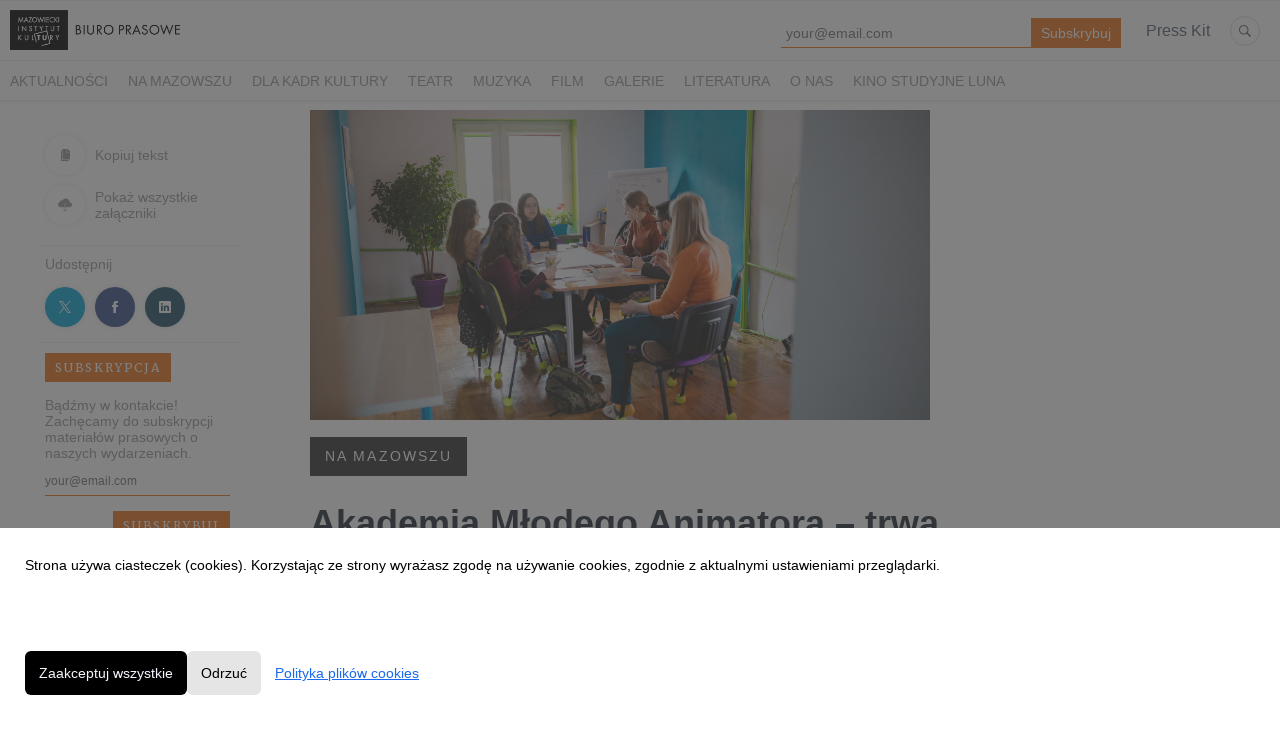

--- FILE ---
content_type: text/html; charset=utf-8
request_url: https://biuro-prasowe.mik.waw.pl/86330-akademia-mlodego-animatora-trwa-nabor
body_size: 11086
content:
<!DOCTYPE html>
<html lang="pl">
<head>
  <meta charset="utf-8">
  

  <meta content="summary" name="twitter:card" /><meta content="index, follow" name="robots" /><title>Akademia Młodego Animatora – trwa nabór!</title><meta content="Akademia Młodego Animatora – trwa nabór!" property="og:title" /><meta content="Akademia Młodego Animatora – trwa nabór!" name="twitter:title" /><meta content="Akademia Młodego Animatora to cykl warsztatowy z projektowania wydarzeń kulturalnych dla młodzieżowych rad miejskich, gminnych i powiatowych z terenu województwa mazowieckiego. Organizatorem cyklu jest Mazowiecki Instytut Kultury. W 2020 r. młodzież będzie projektować w ..." name="description" /><meta content="Akademia Młodego Animatora to cykl warsztatowy z projektowania wydarzeń kulturalnych dla młodzieżowych rad miejskich, gminnych i powiatowych z terenu województwa mazowieckiego. Organizatorem cyklu jest Mazowiecki Instytut Kultury. W 2020 r. motywem przewodnim projektów b" property="og:description" /><meta content="Akademia Młodego Animatora to cykl warsztatowy z projektowania wydarzeń kulturalnych dla młodzieżowych rad miejskich, gminnych i powiatowych z terenu województwa mazowieckiego. Organizatorem cyklu jest Mazowiecki Instytut Kultury. W 2020 r. motywem przewodnim projektów b" name="twitter:description" /><meta content="https://prowly-prod.s3.eu-west-1.amazonaws.com/uploads/landing_page/template_background/86330/79acbc837b3516b6cc39bd2bb3cc2e4c.jpg" property="og:image" /><meta content="https://prowly-prod.s3.eu-west-1.amazonaws.com/uploads/landing_page/template_background/86330/79acbc837b3516b6cc39bd2bb3cc2e4c.jpg" name="twitter:image:src" />
  <meta content="IE=edge,chrome=1" http-equiv="X-UA-Compatible">
  <meta content="pl" http-equiv="Content-Language">
  <meta name="viewport" content="width=device-width, initial-scale=1.0">
  <style>
      html {
        display: none;
      }
  </style>
    <link rel="alternate" type="application/rss+xml" title="RSS" href=//biuro-prasowe.mik.waw.pl/rss>
  <meta content="on" http-equiv="x-dns-prefetch-control" /><link href="https://googletagmanager.com" rel="dns-prefetch" /><link href="https://google-analytics.com" rel="dns-prefetch" /><link href="https://googleadservices.com" rel="dns-prefetch" /><link href="https://cdn.heapanalytics.com" rel="dns-prefetch" /><link href="https://widget.intercom.io" rel="dns-prefetch" /><link href="https://connect.facebook.net" rel="dns-prefetch" />
  <link href="https://prowly-prod.s3.eu-west-1.amazonaws.com/uploads/6433/journals/2627/favicon/image/apple_touch_icon-c0475a5f3be85f65b2fed89f43219fea.png" rel="apple-touch-icon" sizes="180x180" /><link href="https://prowly-prod.s3.eu-west-1.amazonaws.com/uploads/6433/journals/2627/favicon/image/icon_32-03b90a62f4f8171db393ad9fc12b4d3d.png" rel="icon" sizes="32x32" type="image/png" /><link href="https://prowly-prod.s3.eu-west-1.amazonaws.com/uploads/6433/journals/2627/favicon/image/icon_16-73269f63cd96405489678dddf7fbff6b.png" rel="icon" sizes="16x16" type="image/png" />
  <script nonce="TE5h3Mlh7+zasA9dD9T90Bfvn4BTyllQUl2cCngPR3o="> </script>
    <link rel="preload" media="screen" href="//biuro-prasowe.mik.waw.pl/assets/core_2_theme/all-4ac8691471c3af6079b1655191de50b07c752e59a6c425b34f3354612f5d839d.css" as="style" data-turbolinks-track="true" />
    <script nonce="TE5h3Mlh7+zasA9dD9T90Bfvn4BTyllQUl2cCngPR3o=">
      document.querySelector('link[rel="preload"]').onload = function() {
        this.rel = 'stylesheet';
      };
    </script>
      <style media="screen" type="text/css">
      .bg-client--base, .turbolinks-progress-bar {
        background: #000000;
      }
      .bg-client--alpha-0, .bg-client--alpha {
        background: rgba(0,0,0,0.8);
      }
      .bg-client--alpha-0-1, .bg-client--alpha-1 {
        background: rgba(0,0,0,0.7);
      }
      .bg-client--alpha-0-2, .bg-client--alpha-2 {
        background: rgba(0,0,0,0.6);
      }
      .bg-client--alpha-0-3, .bg-client--alpha-3 {
        background: rgba(0,0,0,0.5);
      }
      .bg-client--alpha-0-4, .bg-client--alpha-4 {
        background: rgba(0,0,0,0.4);
      }
      .bg-client--alpha-0-5, .bg-client--alpha-5 {
        background: rgba(0,0,0,0.3);
      }
      .bg-client--alpha-0-6, .bg-client--alpha-6 {
        background: rgba(0,0,0,0.1);
      }
      .bg-client--hover:hover {
        background: #000000;
      }
      .color-client--base {
        color: #000000;
      }
      .color-client--hover:hover {
        color: #000000;
      }
      .svg-client--hover:hover svg path {
        fill: #000000;
      }
      .border-client, .border--client {
        border: 1px solid #000000;
      }
      .border-client--base, .border--client--base {
        border-color: #000000 !important;
      }
      .border-client--hover:hover, .border--client--hover:hover {
        border: 1px solid #000000 !important;
      }
      .shadow-client--hover:hover, .shadow--client--hover:hover {
        box-shadow: 0px 0px 1px 6px rgba(0,0,0,0.1) !important;
      }
      .shadow-client--hover-2:hover, .shadow--client--hover-2:hover {
        box-shadow: 0px 0px 0px 3px rgba(0,0,0,0.3) !important;
      }
      .border-client--bottom {
        border-bottom: 3px solid #000000;
      }
      .border-client--top {
        border-top: 3px solid #000000;
      }
    </style>

  <link href="https://fonts.googleapis.com" rel="preconnect" /><link crossorigin="" href="https://fonts.gstatic.com" rel="preconnect" /><link href="https://fonts.googleapis.com/css2?family=Arial&amp;family=Merriweather&amp;display=swap" rel="stylesheet" /><style media="screen" type="text/css"> .header-font { font-family: Arial} body, .text-font { font-family:  Merriweather}</style><style media="screen" type="text/css"> .pr-header-font { font-family: Arial, sans-serif} .pr-text-font { font-family: Merriweather, serif}</style>
  <script nonce="TE5h3Mlh7+zasA9dD9T90Bfvn4BTyllQUl2cCngPR3o="> docReady(function() {   if(getCookie('cookies-agreement') === "true") {     loadScripts();   } }); function loadScripts() {   loadTwitterScripts();   loadFacebookConnect();   loadInstagram(); } function loadInstagram() {   var twitter=document.createElement('script');   twitter.setAttribute("type","text/javascript");   twitter.setAttribute("id","instagram-script");   twitter.setAttribute("async","");   twitter.setAttribute("defer","");   twitter.setAttribute("src","//platform.instagram.com/en_US/embeds.js");   document.getElementsByTagName("head")[0].appendChild(twitter); } function loadTwitterScripts() {   var twitter=document.createElement('script');   twitter.setAttribute("type","text/javascript");   twitter.setAttribute("id","twitter-wjs");   twitter.setAttribute("async","");   twitter.setAttribute("defer","");   twitter.setAttribute("src","//platform.twitter.com/widgets.js");   document.getElementsByTagName("head")[0].appendChild(twitter); } function loadFacebookConnect() {   var facebook=document.createElement('script');   facebook.setAttribute("type","text/javascript");   facebook.setAttribute("id","facebook-script");   facebook.append(`    (function(d, s, id){   var js, fjs = d.getElementsByTagName(s)[0];   if (d.getElementById(id)) {return;}   js = d.createElement(s); js.id = id;   js.src = "https://connect.facebook.net/en_US/sdk.js";   fjs.parentNode.insertBefore(js, fjs);   }(document, 'script', 'facebook-jssdk'));`);   document.getElementsByTagName("head")[0].appendChild(facebook); } function getCookie(key) {   var keyValue = document.cookie.match('(^|;) ?' + key + '=([^;]*)(;|$)');   return keyValue ? keyValue[2] : null; } function docReady(fn) {   if (document.readyState === "complete" || document.readyState === "interactive") {       setTimeout(fn, 1);   } else {       document.addEventListener("DOMContentLoaded", fn);   } }</script>
      <script type="application/ld+json">
      {
        "@context": "http://schema.org",
        "@type": "NewsArticle",
        "headline": "Akademia Młodego Animatora – trwa nabór!",
        "mainEntityOfPage": "https://biuro-prasowe.mik.waw.pl/86330-akademia-mlodego-animatora-trwa-nabor",
        "datePublished": "2020-02-14T09:20:32.161Z",
        "dateModified": "2020-03-02T13:19:26.006Z",
        "description": "Akademia Młodego Animatora to cykl warsztatowy z projektowania wydarzeń kulturalnych dla młodzieżowych rad miejskich, gminnych i powiatowych z terenu województwa mazowieckiego. Organizatorem cyklu jest Mazowiecki Instytut Kultury. W 2020 r. młodzież będzie projektować w ..."
          ,
          "image": {
            "@type": "ImageObject",
            "url": "https://prowly-prod.s3.eu-west-1.amazonaws.com/uploads/landing_page/template_background/86330/79acbc837b3516b6cc39bd2bb3cc2e4c.jpg",
            "width": "1920",
            "height": "960"
          }
          ,
          "author": {
            "@type": "Organization",
            "name": "Natalia Roicka"
          }
        ,
        "publisher": {
          "@type": "Organization",
          "name": "Biuro Prasowe Mazowieckiego Instytutu Kultury"
            ,
            "logo": {
              "@type": "ImageObject",
              "url": "https://prowly-prod.s3.eu-west-1.amazonaws.com/uploads/press_rooms/company_logos/2627/b7446cd3d77db00dcbdf89a5ad0e4b64.jpg",
              "width": "1350",
              "height": "301"
            }
        }
      }
      </script>

  
  
  
  <script nonce="TE5h3Mlh7+zasA9dD9T90Bfvn4BTyllQUl2cCngPR3o="> function getCookie(key) {   var keyValue = document.cookie.match('(^|;) ?' + key + '=([^;]*)(;|$)');   return keyValue ? keyValue[2] : null; } function docReady(fn) {   if (document.readyState === "complete" || document.readyState === "interactive") {       setTimeout(fn, 1);   } else {      document.addEventListener("DOMContentLoaded", fn);   } }</script>
  
</head>
<body>
  
  <div class="pr-menu-wrapper pr-menu-upper-mobile" id="menu-story"><div class="pr-menu pr-menu-upper"><div class="pr-menu-upper-name"><a href="/" rel="" target="" title="Biuro Prasowe Mazowieckiego Instytutu Kultury"><img alt="Biuro Prasowe Mazowieckiego Instytutu Kultury logo" class="pr-menu-logo" src="https://prowly-prod.s3.eu-west-1.amazonaws.com/uploads/press_rooms/company_logos/2627/b7446cd3d77db00dcbdf89a5ad0e4b64.jpg" /></a></div><div class="pr-menu-list-toggle-static margin-right--large"><i class="ion-android-menu pr-menu-mobile-open"></i></div><div class="pr-menu-list-toggle margin-right--large"><i class="ion-android-menu pr-menu-mobile-open"></i></div><div class="display-none--sm padding-right--base"><ul class="pr-menu-list"><div class="newsletter-menu_bar margin-top--small"><div class="form__content-menu flex--right"><div class="errors-container"></div><div class="form-container form__content-menu"><form novalidate="novalidate" action="/journal_newsletter/subscribe" accept-charset="UTF-8" method="post"><input type="hidden" name="authenticity_token" value="twGlVnnmeMhOGRCPAiMqVBaITM0j4-PbElsxepMnnbsd_dnB0d6Y_75rMDlqWQLtmQ6InIDEBx36exHGJbltdQ" autocomplete="off" /><input class="form__input-menu pr-text--medium header-font" name="your_name" placeholder="Your name" style="display: none !important;" type="text" /><input class="form__input-menu pr-text--medium header-font" name="email" placeholder="your@email.com" style="border-bottom: 1px solid #e9741f" type="email" /><input name="presenter" type="hidden" value="menu_bar" /><input name="url" type="hidden" value="https://biuro-prasowe.mik.waw.pl/86330-akademia-mlodego-animatora-trwa-nabor" /><input class="form__button-menu pr-text--large header-font pr-font--condensed color-white" style="background-color: #e9741f" type="submit" value="Subskrybuj" /></form></div></div></div><li class="pr-menu-list-item pr-pr-menu-list-item--alt pr-menu-presskit"><a class="pr-menu-list-item pr-font--condensed header-font" href="/presskits">Press Kit</a></li><li class="pr-menu-list-item pr-pr-menu-list-item--alt"><a class="pr-menu-list-item" href="/search"><i class="ion-ios-search-strong pr-menu-list-item-icon"></i></a></li></ul></div></div><div class="pr-menu pr-menu-lower"><ul class="pr-menu-list flex--space-between flex--grow"><div class="pr-tabs--responsive"><ul class="pr-menu--responsive"><li class="pr-menu-list-item pr-menu-list-item--bottom pr-font--condensed header-font"><a class="pr-font--condensed" href="/releases/news">Aktualności</a></li><li class="pr-menu-list-item pr-menu-list-item--bottom pr-font--condensed header-font"><a class="pr-font--condensed" href="/releases/na-mazowszu">Na Mazowszu</a></li><li class="pr-menu-list-item pr-menu-list-item--bottom pr-font--condensed header-font"><a class="pr-font--condensed" href="/releases/dla-kadr-kultury">Dla kadr kultury</a></li><li class="pr-menu-list-item pr-menu-list-item--bottom pr-font--condensed header-font"><a class="pr-font--condensed" href="/releases/teatr">Teatr</a></li><li class="pr-menu-list-item pr-menu-list-item--bottom pr-font--condensed header-font"><a class="pr-font--condensed" href="/releases/muzyka">Muzyka</a></li><li class="pr-menu-list-item pr-menu-list-item--bottom pr-font--condensed header-font"><a class="pr-font--condensed" href="/releases/film">Film</a></li><li class="pr-menu-list-item pr-menu-list-item--bottom pr-font--condensed header-font"><a class="pr-font--condensed" href="/releases/galerie">Galerie</a></li><li class="pr-menu-list-item pr-menu-list-item--bottom pr-font--condensed header-font"><a class="pr-font--condensed" href="/releases/literatura">Literatura</a></li><li class="pr-menu-list-item pr-menu-list-item--bottom pr-font--condensed header-font"><a class="pr-font--condensed" href="/releases/o-nas">O nas</a></li><li class="pr-menu-list-item pr-menu-list-item--bottom pr-font--condensed header-font"><a class="pr-font--condensed" href="/releases/kino-studyjne-luna">Kino Studyjne LUNA</a></li></ul><div class="pr-menu-more--responsive"><button class="pr-menu-list-item pr-font--uppercase pr-menu-list-item--bottom pr-font--condensed header-font" id="menu-bottom-toggle">Więcej<div class="ion-android-arrow-down flex--right margin-left--base" id="menu-bottom-toggle"></div></button><ul class="pr-menu-list-dropdown"></ul></div></div></ul></div><div class="pr-menu-mobile-container pr-menu pr-menu-mobile"><div class="pr-menu pr-menu-upper" style="position: fixed; top: 0; border: 1px solid #ededed;"><div class="pr-menu-upper-name"><a href="/" rel="" target="" title="Biuro Prasowe Mazowieckiego Instytutu Kultury"><img alt="Biuro Prasowe Mazowieckiego Instytutu Kultury logo" class="pr-menu-logo" src="https://prowly-prod.s3.eu-west-1.amazonaws.com/uploads/press_rooms/company_logos/2627/b7446cd3d77db00dcbdf89a5ad0e4b64.jpg" /></a></div><div class="pr-menu-list-toggle-close margin-right--large"><i class="ion-android-close pr-menu-mobile-close pr-font--dark"></i></div></div><div class="flex--vertical flex--space-between"></div><ul class="pr-menu-list pr-menu-list-mobile"><li class="pr-menu-list-item pr-menu-list-item-mobile"><i class="ion-search pr-input__icon pr-text--xxxlarge margin-left--small margin-right--base"></i><div class="pr-menu-list-item header-font"><form action="/search" accept-charset="UTF-8" method="get"><input type="search" name="q" id="q" value="" placeholder="Szukaj" class="pr-menu-search-mobile" /></form></div></li><li class="pr-menu-list-item pr-menu-list-item-mobile"><a class="pr-menu-list-item pr-font--condensed-regular header-font" href="/releases/news">Aktualności</a></li><li class="pr-menu-list-item pr-menu-list-item-mobile"><a class="pr-menu-list-item pr-font--condensed-regular header-font" href="/releases/na-mazowszu">Na Mazowszu</a></li><li class="pr-menu-list-item pr-menu-list-item-mobile"><a class="pr-menu-list-item pr-font--condensed-regular header-font" href="/releases/dla-kadr-kultury">Dla kadr kultury</a></li><li class="pr-menu-list-item pr-menu-list-item-mobile"><a class="pr-menu-list-item pr-font--condensed-regular header-font" href="/releases/teatr">Teatr</a></li><li class="pr-menu-list-item pr-menu-list-item-mobile"><a class="pr-menu-list-item pr-font--condensed-regular header-font" href="/releases/muzyka">Muzyka</a></li><li class="pr-menu-list-item pr-menu-list-item-mobile"><a class="pr-menu-list-item pr-font--condensed-regular header-font" href="/releases/film">Film</a></li><li class="pr-menu-list-item pr-menu-list-item-mobile"><a class="pr-menu-list-item pr-font--condensed-regular header-font" href="/releases/galerie">Galerie</a></li><li class="pr-menu-list-item pr-menu-list-item-mobile"><a class="pr-menu-list-item pr-font--condensed-regular header-font" href="/releases/literatura">Literatura</a></li><li class="pr-menu-list-item pr-menu-list-item-mobile"><a class="pr-menu-list-item pr-font--condensed-regular header-font" href="/releases/o-nas">O nas</a></li><li class="pr-menu-list-item pr-menu-list-item-mobile"><a class="pr-menu-list-item pr-font--condensed-regular header-font" href="/releases/kino-studyjne-luna">Kino Studyjne LUNA</a></li><li class="pr-menu-list-item pr-menu-list-item-mobile pr-text--normal"><a class="pr-menu-list-item pr-font--condensed-regular header-font" href="/presskits">Press Kit</a></li></ul><div class="flex flex--horizontal flex--space-between pr-menu-footer padding-bottom--base"><ul class="flex flex--horizontal"></ul><div class="flex flex--horizontal"><div class="flex padding-right--small pr-mobile-menu--socialmedia"><a target="_blank" alt="twitter" rel="nofollow" href="https://twitter.com/intent/tweet?text=https://biuro-prasowe.mik.waw.pl/86330-akademia-mlodego-animatora-trwa-nabor"><svg class="pr-header--large menu__list-item--icon padding-right--medium padding-left--small" viewBox="0 0 1200 1227" xmlns="http://www.w3.org/2000/svg"><path d="M714.163 519.284L1160.89 0H1055.03L667.137 450.887L357.328 0H0L468.492 681.821L0 1226.37H105.866L515.491 750.218L842.672 1226.37H1200L714.137 519.284H714.163ZM569.165 687.828L521.697 619.934L144.011 79.6944H306.615L611.412 515.685L658.88 583.579L1055.08 1150.3H892.476L569.165 687.854V687.828Z"></path></svg></a><a target="_blank" class="" alt="facebook" rel="nofollow" href="https://www.facebook.com/sharer/sharer.php?u=https://biuro-prasowe.mik.waw.pl/86330-akademia-mlodego-animatora-trwa-nabor"><i class="ion-social-facebook pr-header--large menu__list-item--icon padding-right--medium padding-left--small"></i></a><a target="_blank" class="" alt="linkedin" rel="nofollow" href="https://www.linkedin.com/shareArticle?mini=true&amp;url=https://biuro-prasowe.mik.waw.pl/86330-akademia-mlodego-animatora-trwa-nabor"><i class="ion-social-linkedin pr-header--large menu__list-item--icon padding-right--medium padding-left--small"></i></a></div></div></div></div></div><div class="pr-menu-title" id="menu-story-title"><div class="pr-menu padding--small"><div class="pr-text--xlarge pr-text--xlarge--truncate-line header-font pr-font--bold pr-font--dark margin-left--large text--main pr-font--condensed-regular">Akademia Młodego Animatora – trwa nabór!</div><div class="flex padding-right--base margin-right--base menu-social"><a target="_blank" alt="twitter" rel="nofollow" href="https://twitter.com/intent/tweet?text=https://biuro-prasowe.mik.waw.pl/86330-akademia-mlodego-animatora-trwa-nabor"><div class="pr-menu-list-item-icon margin-right--base menu-icon border-client--hover svg-client--hover"><svg viewBox="0 0 1200 1227" xmlns="http://www.w3.org/2000/svg"><path d="M714.163 519.284L1160.89 0H1055.03L667.137 450.887L357.328 0H0L468.492 681.821L0 1226.37H105.866L515.491 750.218L842.672 1226.37H1200L714.137 519.284H714.163ZM569.165 687.828L521.697 619.934L144.011 79.6944H306.615L611.412 515.685L658.88 583.579L1055.08 1150.3H892.476L569.165 687.854V687.828Z"></path></svg></div></a><a target="_blank" class="" alt="facebook" rel="nofollow" href="https://www.facebook.com/sharer/sharer.php?u=https://biuro-prasowe.mik.waw.pl/86330-akademia-mlodego-animatora-trwa-nabor"><i class="ion-social-facebook pr-menu-list-item-icon margin-right--base menu-icon border-client--hover color-client--hover"></i></a><a target="_blank" class="" alt="linkedin" rel="nofollow" href="https://www.linkedin.com/shareArticle?mini=true&amp;url=https://biuro-prasowe.mik.waw.pl/86330-akademia-mlodego-animatora-trwa-nabor"><i class="ion-social-linkedin pr-menu-list-item-icon margin-right--base menu-icon border-client--hover color-client--hover"></i></a></div></div></div><div class="pr-menu-margin flex flex--vertical menu-margin--large"><div class="full-screen-height--content"><div class="full-screen-height"><div class="pr-menu-margin__top flex pr-flex-container pr-content" itemscope="" itemtype="//schema.org/Article"><div class="pr-flex-item-1 pr-side-column"><div class="pr-side-panel--small"><div id="js-story-side-panel"><div class="pr-side-panel"><div class="flex--vertical flex--left"><a target="_blank" href="/86330-akademia-mlodego-animatora-trwa-nabor/text"><div class="color-client--hover"><div class="flex--left color-client--hover pr-side-panel--group pr-story--sidepanel-space"><i class="ion-ios-copy pr-story--share-icon menu-icon border-client--hover color-client--hover"></i><div class="pr-story--sidepanel-labels"><div class="pr-story--text-small--sm header-font pr-font--condensed">Kopiuj tekst</div></div></div></div></a><a class="color-client--hover" href="#attachments"><div class="flex--right color-client--hover pr-side-panel--group pr-story--sidepanel-space"><i class="ion-ios-cloud-download pr-story--share-icon menu-icon border-client--hover color-client--hover"></i><div class="pr-story--sidepanel-labels"><div class="pr-story--text-small--sm header-font pr-font--condensed">Pokaż wszystkie załączniki</div></div></div></a><div class="flex--left pr-story--sidepanel-space pr-story--share-sapce-lead"><div class="pr-story--share-sapce-none pr-story--share-sapce"><div class="flex--left pr-story--text-small--sm header-font pr-font--condensed margin-bottom--base margin-right--small">Udostępnij</div><div class="flex"><div class="flex--left"><a target="_blank" alt="twitter" rel="nofollow" href="https://twitter.com/intent/tweet?text= https://biuro-prasowe.mik.waw.pl/86330-akademia-mlodego-animatora-trwa-nabor"><div class="pr-story--share-icon menu-icon pr-story--share-icon-twitter"><svg viewBox="0 0 1200 1227" xmlns="http://www.w3.org/2000/svg"><path d="M714.163 519.284L1160.89 0H1055.03L667.137 450.887L357.328 0H0L468.492 681.821L0 1226.37H105.866L515.491 750.218L842.672 1226.37H1200L714.137 519.284H714.163ZM569.165 687.828L521.697 619.934L144.011 79.6944H306.615L611.412 515.685L658.88 583.579L1055.08 1150.3H892.476L569.165 687.854V687.828Z"></path></svg></div></a></div><div class="flex--left"><a target="_blank" alt="facebook" rel="nofollow" href="https://www.facebook.com/sharer/sharer.php?u=https://biuro-prasowe.mik.waw.pl/86330-akademia-mlodego-animatora-trwa-nabor &amp;quote="><i class="ion-social-facebook pr-story--share-icon menu-icon pr-story--share-icon-facebook"></i></a></div><div class="flex--left"><a target="_blank" alt="linkedin" rel="nofollow" href="https://www.linkedin.com/shareArticle?mini=true&amp;url=https://biuro-prasowe.mik.waw.pl/86330-akademia-mlodego-animatora-trwa-nabor"><i class="ion-social-linkedin pr-story--share-icon menu-icon pr-story--share-icon-linkedin"></i></a></div></div></div></div></div><div class="newsletter-story_page padding-bottom--large padding-top--base" id="newsletter-story-page"><div class="form-container form__story-sidebar"><div class="flex--left"><p class="pr-header--tiny pr-font--uppercase pr-font--spacing padding-left--base padding-right--base padding-top--small padding-bottom--small margin-bottom--medium color-white" style="background-color: #e9741f;">Subskrypcja</p></div><div class="pr-story--text-small--lead_form header-font pr-font--condensed">Bądźmy w kontakcie! Zachęcamy do subskrypcji materiałów prasowych o naszych wydarzeniach.</div><form novalidate="novalidate" action="/journal_newsletter/subscribe" accept-charset="UTF-8" method="post"><input type="hidden" name="authenticity_token" value="vZXNUoS7fl7eA5JXXpE_gVvw2Mlarf4leLnLdMttROUXabHFLIOeaS5xsuE26xc41HYcmPmKGuOQmevIffO0Kw" autocomplete="off" /><div><input class="form__input-story pr-text--xsmall header-font" name="your_name" placeholder="Your name" style="display: none !important;" type="text" /><input class="form__input-story pr-text--xsmall header-font" name="email" placeholder="your@email.com" style="border-bottom: 1px solid #e9741f" type="email" /><div class="form__error-story pr-text--medium header-font flex--right"><div class="errors-container"></div></div><input name="presenter" type="hidden" value="story_page" /><input name="url" type="hidden" value="https://biuro-prasowe.mik.waw.pl/86330-akademia-mlodego-animatora-trwa-nabor" /><div class="form__container-story"></div></div><div class="flex--right"><input class="form__button-story pr-header--tiny pr-font--uppercase pr-font--spacing padding-left--base padding-right--base padding-top--small padding-bottom--small color-white" style="background-color: #e9741f;" type="submit" value="Subskrybuj" /></div></form></div></div></div></div></div></div><div class="pr-flex-item-2"><img alt="Akademia Młodego Animatora – trwa nabór!" class="pr-story-background--small" content="https://prowly-prod.s3.eu-west-1.amazonaws.com/uploads/landing_page/template_background/86330/79acbc837b3516b6cc39bd2bb3cc2e4c.jpg" itemprop="image" src="https://prowly-prod.s3.eu-west-1.amazonaws.com/uploads/landing_page/template_background/86330/79acbc837b3516b6cc39bd2bb3cc2e4c.jpg" /><div><div class="pr-story-category-small"><a href="/releases/na-mazowszu"><div class="pr-story-category bg-client--alpha pr-text--medium pr-font--inverted pr-font--spacing pr-font--uppercase pr-font--condensed pr-header-font" itemprop="articleSection">Na Mazowszu</div></a></div><div class="pr-story-hero--title-container"><div class="pr-font--dark"><h1 class="pr-story--header margin-bottom--base text--wrap pr-font--condensed pr-header-font" itemprop="name">Akademia Młodego Animatora – trwa nabór!</h1></div></div></div><div class="pr-story-content"><div class="pr-story--element-space"><div class="pr-story-lead"><p class="pr-story--lead-sans pr-header-font" style="text-align: left">Akademia Młodego Animatora to cykl warsztatowy z projektowania wydarzeń kulturalnych dla młodzieżowych rad miejskich, gminnych i powiatowych z terenu województwa mazowieckiego. Organizatorem cyklu jest Mazowiecki Instytut Kultury. W 2020 r. młodzież będzie projektować w duchu <em>zero waste</em>. Nabór zgłoszeń potrwa do 29 lutego.</p></div></div><div class="pr-story--element-space"><div class="pr-story-image-container" style="text-align: left"><img alt="AMA konkurs_slider 1140x400px.png" class="pr-story-image" src="https://prowly-uploads.s3.eu-west-1.amazonaws.com/uploads/6433/assets/183841/large-f44fa1581dac124e74481cde311614c8.png" /></div></div><div class="pr-story--element-space"><div class="pr-story-paragraph"><div class="pr-story--text pr-text-font" style="text-align: left">Mazowiecki Instytut Kultury zaprasza do wysyłania zgłoszeń do tegorocznej edycji Akademii Młodego Animatora. Udział w projekcie mogą wziąć młodzieżowe rady miejskie, gminne i powiatowe. Uczestnicy wezmą udział w zrealizowanych w ich miejscowościach trzydniowym bezpłatnym cyklu warsztatowym z projektowania wydarzeń kulturalnych. Kolejnym etapem projektu będzie realizacja wymyślonych wydarzeń &nbsp;przy wsparciu finansowym MIK (do 1000 zł). Na spotkaniu podsumowującym projekt w siedzibie MIK będą mieli okazję poznać innych uczestników projektu, zaprezentować owoce swojej pracy, wymienić się swoimi spostrzeżeniami i dobrymi praktykami.</div></div></div><div class="pr-story--element-space"><div class="pr-story-paragraph"><div class="pr-story--text pr-text-font" style="text-align: left">Celem projektu jest pobudzenie kreatywności młodych mieszkańców województwa mazowieckiego, którzy angażują się w życie swojego lokalnego samorządu, wsparcie ich pomysłów i wyposażenie w wiedzę, którą będą mogli wykorzystać w przyszłości. Warsztaty prowadzone będą przy użyciu narzędzi <em>Design thinking</em> – metody twórczego rozwiązywania problemów, opartej na myśleniu projektowym. To proces, który łączy w sobie kreatywność i innowacyjność, skupiając się na potrzebach przyszłych użytkowników. Powstaje w ten sposób praktyczne rozwiązanie, które jest atrakcyjne, bo skoncentrowane na człowieku. Motywem przewodnim tegorocznej edycji Akademii Młodego Animatora będzie hasło <em>zero waste</em> – styl życia, zgodnie z którym człowiek stara się wytwarzać jak najmniej odpadów i nie zanieczyszczać środowiska.</div></div></div><div class="pr-story--element-space"><div class="pr-story-subheader"><h3 class="pr-story--subheader text--wrap pr-header-font" style="text-align: left">Nabór zgłoszeń potrwa do 29 lutego 2020 r.</h3></div></div><div class="pr-story--element-space"><div class="pr-story-paragraph"><div class="pr-story--text pr-text-font" style="text-align: left">Warunki uczestnictwa w projekcie:</div></div></div><div class="pr-story--element-space"><div class="pr-story-list"><ul><li class="margin-bottom--base"><div class="flex"><div class="pr-story-list-item pr-story--text pr-text-font">Przesłanie wypełnionego komputerowo formularza zgłoszeniowego na adres: <a href="mailto:n.roicka@mik.waw.pl" title="">n.roicka@mik.waw.pl</a>;</div></div></li><li class="margin-bottom--base"><div class="flex"><div class="pr-story-list-item pr-story--text pr-text-font">Uczestnictwo minimum 10 osób będących członkami rady we wszystkich warsztatach cyklu;</div></div></li><li class="margin-bottom--base"><div class="flex"><div class="pr-story-list-item pr-story--text pr-text-font">Zapewnienie sali warsztatowej na cykl warsztatowy w wybranym terminie;</div></div></li><li class="margin-bottom--base"><div class="flex"><div class="pr-story-list-item pr-story--text pr-text-font">Zobowiązanie do zorganizowania zaprojektowanego wydarzenia kulturalnego.</div></div></li></ul></div></div><div class="pr-story--element-space"><div class="pr-story-paragraph"><div class="pr-story--text pr-text-font" style="text-align: left">Spośród przesłanych zgłoszeń MIK wybierze do udziału w warsztatach dwie rady młodzieżowe.</div></div></div><div class="pr-story--element-space"><div class="pr-story-paragraph"><div class="pr-story--text pr-text-font" style="text-align: left">Warsztaty odbędą się w następujących terminach:<br>I grupa: 14, 15 i 21 marca<br>II grupa: 18, 19 i 25 kwietnia</div></div></div><div class="pr-story--element-space"><div class="pr-story-paragraph"><div class="pr-story--text pr-text-font" style="text-align: left">Warsztaty poprowadzi: Agnieszka Kwasieborska, cooperativa studio (www.cooperativastudio.com)<br>Konsultacje zero waste: Małgorzata Gęca, Vademecum Zero Waste (vademecumzerowaste.com)</div></div></div><div class="pr-story--element-space"><div class="pr-story-paragraph"><div class="pr-story--text pr-text-font" style="text-align: left">Szczegóły, regulamin oraz formularz dostępne są na stronie Mazowieckiego Obserwatorium Kultury (www.mazowieckieobserwatorium.pl) w zakładce Projekty.</div></div></div><div class="pr-story--element-space"><div class="pr-story--element-button"><a class="pr-story--button" href="http://www.mazowieckieobserwatorium.pl/15-projekty/7040-akademia-mlodego-animatora.html" style="background-color:#ff7e00;" target="_blank"><div class="pr-header-font pr-font--condensed">PRZEJDŹ NA STRONĘ PROJEKTU AKADEMIA MŁODEGO ANIMATORA</div></a></div></div><div class="pr-story--element-space"><div class="pr-story-subheader"><h3 class="pr-story--subheader text--wrap pr-header-font" style="text-align: left">Filmowa relacja z ubiegłorocznej edycji projektu:</h3></div></div><div class="pr-story--element-space"><div class="no-cookies"><div class="no-cookies__text">Aby wyświetlić treść poprawnie <a class="js-embed-allow-cookies" href="#">zaakceptuj pliki cookies.</a></div></div></div><div class="pr-story--element-space"><div class="pr-story-image-container" style="text-align: left"><img alt="MIK +AMA.png" class="pr-story-image" src="https://prowly-uploads.s3.eu-west-1.amazonaws.com/uploads/6433/assets/183840/original-28646873adf1dd84bf3ff45ae112f65d.png" /></div></div><div class="pr-story--element-space"><div class="flex--vertical flex__self--center pr-story--mediacontacts-space"><div class="pr-media-contacts display--center"><div class="flex flex--wrapped flex--space-between flex--center"><div class="flex flex--middle pr-media-contact--space"><div class="pr-story--mediacontact-space pr-story--media-contact" itemprop="author" itemscope="" itemtype="http://schema.org/Person"><div class="flex--vertical flex--center pr-story--media-contact--info"><div class="pr-story--media-contact__avatar pr-shape--circle" style="background-image: url(&#39;https://prowly-prod.s3.eu-west-1.amazonaws.com/uploads/media_contact_picture/4439/avatar/706a51db26e1e2d3d3768fe1d53c64fe.jpg&#39;);background-size: cover; background-position: center center;"></div><div class="pr-contact--container-mobile"><div class="flex flex--vertical pr-contact--space-mobile"><p class="pr-story--texte pr-font--bold pr-font--dark pr-font--condensed margin-bottom--small margin-top--base pr-text-font" itemprop="name">Natalia Roicka</p><flex class="pr-story--media-contact__social flex--space-around"><div class="contact-link"><a target="_blank" rel="nofollow" href="mailto:n.roicka@mik.waw.pl"><i class="ion-android-mail pr-shape--circle pr-contact--icon pr-color-social-chanel--mail pr-story--share-icon-mail"></i></a></div></flex></div><div class="flex pr-story--media-contact--occupation-info"><p class="pr-story--text-small pr-story--text-small--dark pr-font--condensed pr-text-font">Dział Mazowieckiego Obserwatorium Kultury<span class="pr-story--text-small pr-story--text-small--dark pr-font--condensed pr-text-font" itemprop="brand"> Mazowiecki Instytut Kultury</span></p></div><p class="pr-story--text-small color-client--hover margin-top--base pr-font--condensed margin-bottom--small pr-text-font" itemprop="telephone">601 668 314</p></div></div></div></div></div></div></div></div><div class="pr-story-share--desktop"><div class="flex flex--space-between"><div class="flex--left pr-story-export"><p class="pr-story--text-small header-font pr-story--share-text pr-font--condensed margin-right--base">Pobierz jako</p><div><a class="pr-button pr-button--blue pr-button--inverted margin-top--base pdf-download pr-story--text-small header-font pr-story--share-text border-client--hover color-client--hover pr-story--share-icon pr-story-export--button" data-alert="Przepraszamy, pojawił się błąd. Prosimy spróbować później." data-type="pdf" data-vip="false" id="86330" target="_self">PDF</a><div class="pdf-download-spinner hide display--none"><div class="spinner--dots"><div class="bg-client--base bounce0"></div><div class="bg-client--base bounce1"></div><div class="bg-client--base bounce2"></div></div></div></div><div><a class="pr-button pr-button--blue pr-button--inverted margin-top--base docx-download pr-story--text-small header-font pr-story--share-text border-client--hover color-client--hover pr-story--share-icon pr-story-export--button" data-alert="Przepraszamy, pojawił się błąd. Prosimy spróbować później." data-vip="false" id="86330" target="_self">DOCX</a><div class="docx-download-spinner hide display--none"><div class="spinner--dots"><div class="bg-client--base bounce0"></div><div class="bg-client--base bounce1"></div><div class="bg-client--base bounce2"></div></div></div></div></div><div class="flex--right"><p class="pr-story--text-small header-font pr-story--share-text pr-font--condensed margin-right--base">Udostępnij</p><div class="flex menu-social"><a target="_blank" alt="twitter" rel="nofollow" href="https://twitter.com/intent/tweet?text= https://biuro-prasowe.mik.waw.pl/86330-akademia-mlodego-animatora-trwa-nabor"><div class="pr-story--share-icon menu-icon pr-story--share-icon-twitter"><svg viewBox="0 0 1200 1227" xmlns="http://www.w3.org/2000/svg"><path d="M714.163 519.284L1160.89 0H1055.03L667.137 450.887L357.328 0H0L468.492 681.821L0 1226.37H105.866L515.491 750.218L842.672 1226.37H1200L714.137 519.284H714.163ZM569.165 687.828L521.697 619.934L144.011 79.6944H306.615L611.412 515.685L658.88 583.579L1055.08 1150.3H892.476L569.165 687.854V687.828Z"></path></svg></div></a><a target="_blank" alt="facebook" rel="nofollow" href="https://www.facebook.com/sharer/sharer.php?u=https%3A%2F%2Fbiuro-prasowe.mik.waw.pl%2F86330-akademia-mlodego-animatora-trwa-nabor &amp;quote="><i class="ion-social-facebook pr-story--share-icon menu-icon pr-story--share-icon-facebook"></i></a><a target="_blank" alt="linkedin" rel="nofollow" href="https://www.linkedin.com/sharing/share-offsite?url=https%3A%2F%2Fbiuro-prasowe.mik.waw.pl%2F86330-akademia-mlodego-animatora-trwa-nabor"><i class="ion-social-linkedin pr-story--share-icon menu-icon pr-story--share-icon-linkedin"></i></a></div></div></div></div></div></div></div><div class="pr-attachments--anchorpoint" id="attachments"></div><div class="pr-content"><div><div class="flex flex--horizontal flex--space-between margin-top--large flex--vertical-mobile"><div class="pr-header--xsmall-bold pr-font--dark margin-bottom--base pr-font--condensed">Załączniki</div><a class="color-client--hover attachments-download" data-alert="Przepraszamy, pojawił się błąd. Prosimy spróbować później." data-tooltip="inline" data-vip="false" href="#attachments" id="86330" target="_self"><div class="pr-story--attachments--button flex--right"><i class="ion-ios-cloud-download-outline pr-side-panel--icon"></i><p class="pr-text--large pr-font--light header-font color-client--hover pr-font--condensed">Pobierz wszystkie</p></div></a><div class="attachments-download-spinner hide display--none"><div class="spinner--dots"><div class="bg-client--base bounce0"></div><div class="bg-client--base bounce1"></div><div class="bg-client--base bounce2"></div></div></div></div><div class="flex flex--wrapped"><div class="pr-story--attachment" itemscope="" itemtype="http://schema.org/MediaObject"><div class="pr-story--attachment__content flex flex--vertical flex--space-between padding--base attachment-color-doc"><div></div><div class="pr-header--xxsmall-bold pr-story--attachment__title margin-bottom--small pr-font--inverted pr-font--condensed" itemprop="name">formularz-zgloszeniowy2020.doc</div><div class="flex flex--horizontal flex--space-between pr-story--attachment__content__text"><p class="pr-text--medium header-font pr-font--inverted pr-font--condensed"><span itemprop="fileFormat">doc</span> |<span itemprop="contentSize">112 KB</span></p><a class="pr-text--medium header-font pr-font--inverted pr-attachment-nophoto--button pr-font--condensed" download="https://prowly-prod.s3.eu-west-1.amazonaws.com/uploads/landing_page_image/image/242241/20e821c6d8b387f2c6d10b3b97967d62.doc" href="https://prowly-prod.s3.eu-west-1.amazonaws.com/uploads/landing_page_image/image/242241/20e821c6d8b387f2c6d10b3b97967d62.doc" target="_blank"><i class="ion-ios-cloud-download-outline padding-right--small"></i>Pobierz</a></div></div></div><div class="pr-story--attachment" itemscope="" itemtype="http://schema.org/MediaObject"><div class="pr-story--attachment__content flex flex--vertical flex--space-between padding--base attachment-color-docx"><div></div><div class="pr-header--xxsmall-bold pr-story--attachment__title margin-bottom--small pr-font--inverted pr-font--condensed" itemprop="name">Informacja prasowa Akademia Młodego Animatora 2020.docx</div><div class="flex flex--horizontal flex--space-between pr-story--attachment__content__text"><p class="pr-text--medium header-font pr-font--inverted pr-font--condensed"><span itemprop="fileFormat">docx</span> |<span itemprop="contentSize">105 KB</span></p><a class="pr-text--medium header-font pr-font--inverted pr-attachment-nophoto--button pr-font--condensed" download="https://prowly-prod.s3.eu-west-1.amazonaws.com/uploads/landing_page_image/image/242248/3433ec9c647dcc5496797dd97993ebb7.docx" href="https://prowly-prod.s3.eu-west-1.amazonaws.com/uploads/landing_page_image/image/242248/3433ec9c647dcc5496797dd97993ebb7.docx" target="_blank"><i class="ion-ios-cloud-download-outline padding-right--small"></i>Pobierz</a></div></div></div><div class="pr-story--attachment"><div class="pr-story--attachment__image"><div class="pr-story--attachment__image--background" style="background-image: url(&#39;https://prowly-prod.s3.eu-west-1.amazonaws.com/uploads/landing_page_image/image/242237/b9130ee653c842b1417d5760dac37f80.jpg&#39;);"></div></div><div class="padding--base"><div class="pr-story--attachment__title-box"><div class="pr-header--xxxsmall-bold pr-story--attachment__title-small margin-bottom--small pr-font--condensed">Akademia Młodego Animatora.jpg</div></div><div class="flex flex--horizontal flex--space-between pr-story--attachment__content__text"><p class="pr-text--medium header-font pr-font--condensed"><span class="pr-font--condensed" itemprop="fileFormat">grafika</span> | <span class="pr-font--condensed" itemprop="contentSize">286 KB</span></p><a class="pr-text--medium header-font color-client--hover pr-font--condensed" download="https://prowly-prod.s3.eu-west-1.amazonaws.com/uploads/landing_page_image/image/242237/07a5d68d753930a5b77ff2755eba8a9f.jpg" href="https://prowly-prod.s3.eu-west-1.amazonaws.com/uploads/landing_page_image/image/242237/07a5d68d753930a5b77ff2755eba8a9f.jpg" target="_blank"><i class="ion-ios-cloud-download-outline padding-right--small"></i>Pobierz</a></div></div></div><div class="pr-story--attachment"><div class="pr-story--attachment__image"><div class="pr-story--attachment__image--background" style="background-image: url(&#39;https://prowly-prod.s3.eu-west-1.amazonaws.com/uploads/landing_page_image/image/242232/0261a9da0b2233ea0c5bbe4be268775f.png&#39;);"></div></div><div class="padding--base"><div class="pr-story--attachment__title-box"><div class="pr-header--xxxsmall-bold pr-story--attachment__title-small margin-bottom--small pr-font--condensed">AMA konkurs_ekran 1920x1080px.png</div></div><div class="flex flex--horizontal flex--space-between pr-story--attachment__content__text"><p class="pr-text--medium header-font pr-font--condensed"><span class="pr-font--condensed" itemprop="fileFormat">grafika</span> | <span class="pr-font--condensed" itemprop="contentSize">186 KB</span></p><a class="pr-text--medium header-font color-client--hover pr-font--condensed" download="https://prowly-prod.s3.eu-west-1.amazonaws.com/uploads/landing_page_image/image/242232/d7e8addc0629e625cff6f613f8878199.png" href="https://prowly-prod.s3.eu-west-1.amazonaws.com/uploads/landing_page_image/image/242232/d7e8addc0629e625cff6f613f8878199.png" target="_blank"><i class="ion-ios-cloud-download-outline padding-right--small"></i>Pobierz</a></div></div></div><div class="pr-story--attachment" itemscope="" itemtype="http://schema.org/MediaObject"><div class="pr-story--attachment__content flex flex--vertical flex--space-between padding--base attachment-color-pdf"><div></div><div class="pr-header--xxsmall-bold pr-story--attachment__title margin-bottom--small pr-font--inverted pr-font--condensed" itemprop="name">regulaminudzialuama2020.pdf</div><div class="flex flex--horizontal flex--space-between pr-story--attachment__content__text"><p class="pr-text--medium header-font pr-font--inverted pr-font--condensed"><span itemprop="fileFormat">pdf</span> |<span itemprop="contentSize">198 KB</span></p><a class="pr-text--medium header-font pr-font--inverted pr-attachment-nophoto--button pr-font--condensed" download="https://prowly-prod.s3.eu-west-1.amazonaws.com/uploads/landing_page_image/image/242243/13f2186be7971085e0cd75175b3d83c9.pdf" href="https://prowly-prod.s3.eu-west-1.amazonaws.com/uploads/landing_page_image/image/242243/13f2186be7971085e0cd75175b3d83c9.pdf" target="_blank"><i class="ion-ios-cloud-download-outline padding-right--small"></i>Pobierz</a></div></div></div></div></div></div><div class="pr-content"><div id="attachments"><div class="flex flex--horizontal flex--space-between margin-top--large flex--vertical-mobile"><div class="pr-header--xsmall header-font pr-font--dark pr-font--bold pr-font-weight--bold margin-bottom--base pr-font--condensed">Powiązane artykuły</div></div><div class="flex flex--wrapped"><a class="grid__box-1-1" target="_self" href="/85492-badania-mazowieckiego-obserwatorium-kultury"><div class="grid__box-content" itemscope="" itemtype="//schema.org/Article"><div class="pr-story"><div class="pr-story__background" content="https://prowly-prod.s3.eu-west-1.amazonaws.com/uploads/landing_page/template_background/85492/c0325ca3911c396d1b8be51b1cd43012.jpg" itemprop="thumbnailUrl" style="background-image: url(&#39;https://prowly-prod.s3.eu-west-1.amazonaws.com/uploads/landing_page/template_background/85492/c0325ca3911c396d1b8be51b1cd43012.jpg&#39;); background-position: center center;"></div><div class="pr-story__inner"><div class="pr-story__category-container"><h5 class="header-font pr-story__category pr-header--tiny pr-font--uppercase pr-font--spacing pr-font--inverted padding-left--base padding-right--base padding-top--small padding-bottom--small margin-bottom--small bg-client--alpha pr-font--condensed" itemprop="articleSection">Dla kadr kultury</h5></div><div class="pr-story__bottom"><div class="pr-story__header-container"><h6 class="pr-story__header pr-header--small header--custom text--main" style="overflow: hidden;"><span class="pr-header--xsmall pr-header--xsmall--truncate header--custom pr-font--condensed pr-font--tile--title header-font" itemprop="headline">Badania Mazowieckiego Obserwatorium Kultury</span><span class="pr-story__header-background bg-client--alpha"></span></h6></div><div class="pr-mobile-info"><div class="flex flex--horizontal"></div></div><div class="pr-story__lead margin-top--small margin-right--medium">Województwo mazowieckie to miejsce wielu ciekawych nowatorskich przedsięwzięć kulturalnych, artystycznych i kulturotwórczych. Przeprowadzane i publikowane przez Mazowiecki Instytut Kultury badania są próbą ich ilościowego i jakościowego opisu, aby mogły stać się źródłem ...</div><div class="pr-story__footer pr-story__footer--white"><div class="pr-story__footer-1 flex--vertical"><p class="pr-text--xxsmall text-font pr-font--condensed pr-font--condensed-regular"></p></div><div class="flex display--none-mobile"><object class="display--block"><a target="_blank" alt="twitter" rel="nofollow noopener" href="https://twitter.com/intent/tweet?text=https://biuro-prasowe.mik.waw.pl/85492-badania-mazowieckiego-obserwatorium-kultury"><div class="pr-story__footer-2 pr-story__footer-icon pr-shape--circle pr-shape--small"><svg viewBox="0 0 1200 1227" xmlns="http://www.w3.org/2000/svg"><path d="M714.163 519.284L1160.89 0H1055.03L667.137 450.887L357.328 0H0L468.492 681.821L0 1226.37H105.866L515.491 750.218L842.672 1226.37H1200L714.137 519.284H714.163ZM569.165 687.828L521.697 619.934L144.011 79.6944H306.615L611.412 515.685L658.88 583.579L1055.08 1150.3H892.476L569.165 687.854V687.828Z"></path></svg></div></a></object><object class="display--block"><a target="_blank" class="" alt="facebook" rel="nofollow noopener" href="https://www.facebook.com/sharer/sharer.php?u=https://biuro-prasowe.mik.waw.pl/85492-badania-mazowieckiego-obserwatorium-kultury"><i class="ion-social-facebook pr-story__footer-3 pr-story__footer-icon pr-shape--circle pr-shape--small story__footer-3-photo"></i></a></object><object class="display--block"><a target="_blank" class="" alt="linkedin" rel="nofollow noopener" href="https://www.linkedin.com/shareArticle?mini=true&amp;url=https://biuro-prasowe.mik.waw.pl/85492-badania-mazowieckiego-obserwatorium-kultury"><i class="ion-social-linkedin pr-story__footer-4 pr-story__footer-icon pr-shape--circle pr-shape--small story__footer-4-photo"></i></a></object></div></div></div></div></div></div></a><a class="grid__box-1-1" target="_self" href="/86092-altergrant-2020-wystartowal-zdobadz-nagrode"><div class="grid__box-content" itemscope="" itemtype="//schema.org/Article"><div class="pr-story"><div class="pr-story__background" content="https://prowly-prod.s3.eu-west-1.amazonaws.com/uploads/landing_page/template_background/86092/d8cda0e9d362f458070e4b33d527508d.jpg" itemprop="thumbnailUrl" style="background-image: url(&#39;https://prowly-prod.s3.eu-west-1.amazonaws.com/uploads/landing_page/template_background/86092/d8cda0e9d362f458070e4b33d527508d.jpg&#39;); background-position: center center;"></div><div class="pr-story__inner"><div class="pr-story__category-container"><h5 class="header-font pr-story__category pr-header--tiny pr-font--uppercase pr-font--spacing pr-font--inverted padding-left--base padding-right--base padding-top--small padding-bottom--small margin-bottom--small bg-client--alpha pr-font--condensed" itemprop="articleSection">Dla kadr kultury</h5></div><div class="pr-story__bottom"><div class="pr-story__header-container"><h6 class="pr-story__header pr-header--small header--custom text--main" style="overflow: hidden;"><span class="pr-header--xsmall pr-header--xsmall--truncate header--custom pr-font--condensed pr-font--tile--title header-font" itemprop="headline">ALTERGRANT 2020 wystartował – zdobądź nagrodę!</span><span class="pr-story__header-background bg-client--alpha"></span></h6></div><div class="pr-mobile-info"><div class="flex flex--horizontal"></div></div><div class="pr-story__lead margin-top--small margin-right--medium">ALTERGRANT to nie jest konkurs grantowy. To sposób na docenienie tych, którzy realizują swoje działania niezależnie od grantów i środków publicznych. Na laureatów i laureatki czeka nagroda finansowa w wysokości 4 tys. złotych  oraz spot prezentujący ich działania. Jeżeli...</div><div class="pr-story__footer pr-story__footer--white"><div class="pr-story__footer-1 flex--vertical"><p class="pr-text--xxsmall text-font pr-font--condensed pr-font--condensed-regular"></p></div><div class="flex display--none-mobile"><object class="display--block"><a target="_blank" alt="twitter" rel="nofollow noopener" href="https://twitter.com/intent/tweet?text=https://biuro-prasowe.mik.waw.pl/86092-altergrant-2020-wystartowal-zdobadz-nagrode"><div class="pr-story__footer-2 pr-story__footer-icon pr-shape--circle pr-shape--small"><svg viewBox="0 0 1200 1227" xmlns="http://www.w3.org/2000/svg"><path d="M714.163 519.284L1160.89 0H1055.03L667.137 450.887L357.328 0H0L468.492 681.821L0 1226.37H105.866L515.491 750.218L842.672 1226.37H1200L714.137 519.284H714.163ZM569.165 687.828L521.697 619.934L144.011 79.6944H306.615L611.412 515.685L658.88 583.579L1055.08 1150.3H892.476L569.165 687.854V687.828Z"></path></svg></div></a></object><object class="display--block"><a target="_blank" class="" alt="facebook" rel="nofollow noopener" href="https://www.facebook.com/sharer/sharer.php?u=https://biuro-prasowe.mik.waw.pl/86092-altergrant-2020-wystartowal-zdobadz-nagrode"><i class="ion-social-facebook pr-story__footer-3 pr-story__footer-icon pr-shape--circle pr-shape--small story__footer-3-photo"></i></a></object><object class="display--block"><a target="_blank" class="" alt="linkedin" rel="nofollow noopener" href="https://www.linkedin.com/shareArticle?mini=true&amp;url=https://biuro-prasowe.mik.waw.pl/86092-altergrant-2020-wystartowal-zdobadz-nagrode"><i class="ion-social-linkedin pr-story__footer-4 pr-story__footer-icon pr-shape--circle pr-shape--small story__footer-4-photo"></i></a></object></div></div></div></div></div></div></a></div></div></div></div><div class="pr-story--bottom-menu border-client--bottom pr-mobile-menu--socialmedia flex flex--space-between flex--strech"><div class="flex padding-right--small"><a target="_blank" href="/86330-akademia-mlodego-animatora-trwa-nabor/text"><div class="pr-story--share-icon-outline"><i class="ion-ios-copy pr-story--share-icon menu-icon border-client--hover color-client--hover"></i></div></a><a class="color-client--hover" href="#attachments"><div class="pr-story--share-icon-outline"><i class="ion-ios-cloud-download pr-story--share-icon menu-icon border-client--hover color-client--hover"></i></div></a></div><div class="flex padding-right--small"><a target="_blank" alt="twitter" rel="nofollow" href="https://twitter.com/intent/tweet?text=Akademia Młodego Animatora – trwa nabór! https://biuro-prasowe.mik.waw.pl/86330-akademia-mlodego-animatora-trwa-nabor"><div class="pr-story--share-icon-outline"><div class="pr-story--share-icon menu-icon pr-color-social-chanel--twitter"><svg viewBox="0 0 1200 1227" xmlns="http://www.w3.org/2000/svg"><path d="M714.163 519.284L1160.89 0H1055.03L667.137 450.887L357.328 0H0L468.492 681.821L0 1226.37H105.866L515.491 750.218L842.672 1226.37H1200L714.137 519.284H714.163ZM569.165 687.828L521.697 619.934L144.011 79.6944H306.615L611.412 515.685L658.88 583.579L1055.08 1150.3H892.476L569.165 687.854V687.828Z"></path></svg></div></div></a><a target="_blank" class="" alt="facebook" rel="nofollow" href="https://www.facebook.com/sharer/sharer.php?u=https://biuro-prasowe.mik.waw.pl/86330-akademia-mlodego-animatora-trwa-nabor"><div class="pr-story--share-icon-outline"><i class="ion-social-facebook pr-story--share-icon menu-icon pr-color-social-chanel--facebook"></i></div></a><a target="_blank" class="" alt="linkedin" rel="nofollow" href="https://www.linkedin.com/shareArticle?mini=true&amp;url=https://biuro-prasowe.mik.waw.pl/86330-akademia-mlodego-animatora-trwa-nabor"><div class="pr-story--share-icon-outline"><i class="ion-social-linkedin pr-story--share-icon menu-icon border-client--hover pr-color-social-chanel--linkedinColor"></i></div></a></div></div><div class="pr-footer pr-footer-wrapper border-client--bottom flex--bottom flex--space-between"><div class="pr-footer-text header-font pr-text--large pr-font--condensed">Powered by<div class="pr-footer-logo"><a href="https://prowly.com" rel="nofollow" title="PR Software"><img class="pr-footer-logo" alt="Prowly" src="/assets/prowly_logo-3a856bda071c34808fd0de41e42d4ccb3096fdd7d082777c9344639c64e7be78.png" /></a></div></div><div class="flex pr-footer-policies"><a href="/privacy-policy">Polityka prywatności</a>|<a href="/gdpr-clause">Klauzula RODO</a></div><div class="flex pr-footer-share"><div class="flex padding-right--small"><a target="_blank" class="js-social-share" alt="twitter" rel="nofollow noopener" href="https://twitter.com/intent/tweet?text=Biuro Prasowe Mazowieckiego Instytutu Kultury https://biuro-prasowe.mik.waw.pl"><div class="pr-footer-icon border-client--hover color-client--hover svg-client--hover"><svg viewBox="0 0 1200 1227" xmlns="http://www.w3.org/2000/svg"><path d="M714.163 519.284L1160.89 0H1055.03L667.137 450.887L357.328 0H0L468.492 681.821L0 1226.37H105.866L515.491 750.218L842.672 1226.37H1200L714.137 519.284H714.163ZM569.165 687.828L521.697 619.934L144.011 79.6944H306.615L611.412 515.685L658.88 583.579L1055.08 1150.3H892.476L569.165 687.854V687.828Z"></path></svg></div></a><a target="_blank" class="js-social-share" alt="twitter" rel="nofollow noopener" href="https://www.facebook.com/sharer/sharer.php?u=https://biuro-prasowe.mik.waw.pl"><i class="ion-social-facebook pr-footer-icon border-client--hover color-client--hover"></i></a><a target="_blank" class="js-social-share" alt="twitter" rel="nofollow noopener" href="https://www.linkedin.com/shareArticle?mini=true&amp;url=https://biuro-prasowe.mik.waw.pl"><i class="ion-social-linkedin pr-footer-icon border-client--hover color-client--hover"></i></a></div></div></div><div class="pr-leadform-popup"><div class="flex--right pr-leadform-popup-icon"><i class="ion-android-close"></i></div><div class="pr-leadform-popup-content"><div class="pr-header--xsmall pr-leadform-popup-title" data-title="Na Twój adres e-mail została wysłana prośba o potwierdzenie subskrypcji."></div><div class="pr-text--small pr-ie-width-fix" data-text="Potwierdzając subskrypcję wyrażasz zgodę na przetwarzanie Twoich danych w celu otrzymywania treści publikowanych w serwisie."></div></div></div><div class="cookies-overlay js-cookies-overlay"><div class="cookies-modal js-cookies-modal"><div class="cookies-content header-font">Strona używa ciasteczek (cookies). Korzystając ze strony wyrażasz zgodę na używanie cookies, zgodnie z aktualnymi ustawieniami przeglądarki.<br><br></div><div class="cookies-buttons"><button class="cookies-button cookies-button_primary bg-client--base header-font js-cookies-accept">Zaakceptuj wszystkie</button><button class="cookies-button cookies-button_secondary bg-client--alpha-0-6 color-client--base header-font js-cookies-deny">Odrzuć</button><button class="cookies-button cookies-button_link header-font js-cookies-settings">Polityka plików cookies</button></div></div><div class="cookies-settings-modal js-cookies-settings-modal"><div class="cookies-content header-font"><div class="cookies-header"><div class="cookies-back js-cookies-settings-back"><i class="ion-ios-arrow-thin-left"></i></div><div class="cookies-header_title">Polityka plików cookies</div><div class="cookies-close js-cookies-settings-close"><i class="ion-ios-close-empty"></i></div></div>Pliki cookie używane w witrynie są podzielone na kategorie. Poniżej możesz zapoznać się z każdą kategorią oraz zezwolić na niektóre lub wszystkie z nich lub je odrzucić, z wyjątkiem niezbędnych plików cookie, które są wymagane do zapewnienia podstawowej funkcjonalności witryny. Jeśli wcześniej dozwolone kategorie zostaną wyłączone, wszystkie pliki cookie przypisane do tej kategorii zostaną usunięte z Twojej przeglądarki. Listę plików cookies przypisanych do poszczególnych kategorii oraz szczegółowe informacje na ich temat znajdziesz w zakładce „Polityka plików cookies&quot;.<form class="header-font" id="cookies-form"><div class="cookies-categories"><div class="cookies-category"><div><div class="cookies-category-header">Niezbędne pliki cookie</div><div>Niektóre pliki cookie są wymagane do zapewnienia podstawowej funkcjonalności. Bez tych plików cookie witryna nie będzie działać prawidłowo. Są one domyślnie włączone i nie można ich wyłączyć.</div></div><input checked="" class="cookies-toggle" disabled="" name="necessary" type="checkbox" /></div><div class="cookies-category"><div><div class="cookies-category-header">Preferencje</div><div>Preferencyjne pliki cookie umożliwiają witrynie internetowej zapamiętywanie informacji w celu dostosowania wyglądu i zachowania witryny do potrzeb każdego użytkownika. Może to obejmować przechowywanie wybranej waluty, regionu, języka lub motywu kolorystycznego.</div></div><input class="cookies-toggle" id="cookies-preferences" name="preferences" type="checkbox" /></div><div class="cookies-category"><dic><div class="cookies-category-header">Analityczne pliki cookie</div><div>Analityczne pliki cookie pomagają nam ulepszać naszą witrynę internetową, gromadząc i raportując informacje na temat jej użytkowania.</div></dic><input class="cookies-toggle" id="cookies-analytical" name="analytical" type="checkbox" /></div><div class="cookies-category"><div><div class="cookies-category-header">Marketingowe pliki cookie</div><div>Marketingowe pliki cookie służą do śledzenia odwiedzających na stronach internetowych, aby umożliwić wydawcom wyświetlanie trafnych i angażujących reklam. Włączając marketingowe pliki cookie, wyrażasz zgodę na spersonalizowane reklamy na różnych platformach.</div></div><input class="cookies-toggle" id="cookies-marketing" name="marketing" type="checkbox" /></div><div class="cookies-settings-buttons header-font"><button class="cookies-button cookies-button_primary bg-client--base header-font" type="submit">Zapisz ustawienia</button></div></div></form></div></div></div></div></div>


  <script src="/assets/core_2_theme/all-ecd69e912a7b983df07a5b39a0f44bdb8029c77335b6e428898fcf850d4fe740.js" data-turbolinks-track="true"></script><script src="/assets/youtube-099d372bf1bea55e76bc4e41a4a655371a1b78cc8c5cde082367604eb9eb2532.js"></script>

  <!-- <script src="//biuro-prasowe.mik.waw.pl/assets/core_2_theme/all-ecd69e912a7b983df07a5b39a0f44bdb8029c77335b6e428898fcf850d4fe740.js" data-turbolinks-track="true"></script> -->
  
  
  <!--  -->
</body>
</html>
